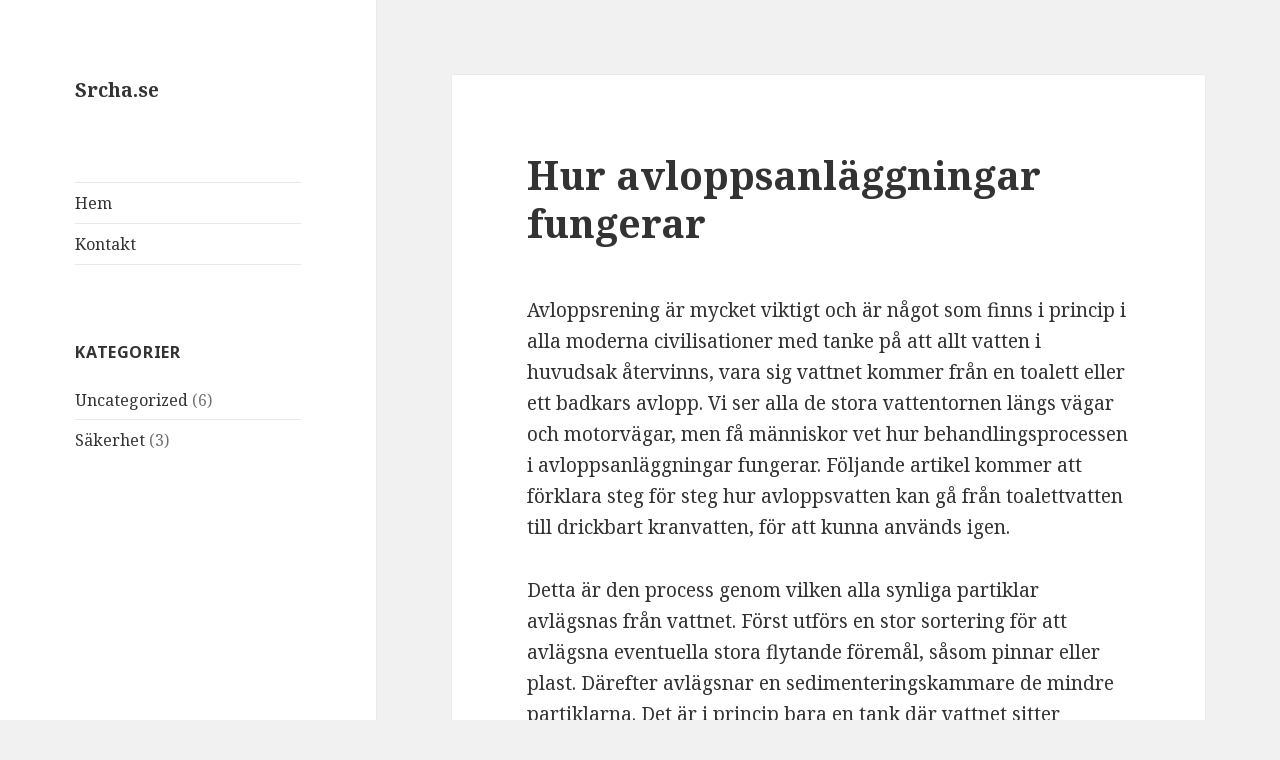

--- FILE ---
content_type: text/html
request_url: https://srcha.se/hur-avloppsanlaggningar-fungerar/
body_size: 2732
content:
<!DOCTYPE html> <html lang="sv-SE" class="no-js"> <head> <meta charset="UTF-8"> <meta name="viewport" content="width=device-width"> <!-- begin SEO --> <title>Hur avloppsanläggningar fungerar - Srcha.se</title> <meta property="og:locale" content="sv_SE"> <meta property="og:site_name" content="Srcha.se"> <meta property="og:title" content="Hur avloppsanläggningar fungerar"> <link rel="canonical" href="https://www.srcha.se//hur-avloppsanlaggningar-fungerar/"> <meta property="og:url" content="https://www.srcha.se//hur-avloppsanlaggningar-fungerar/"> <meta property="og:description" content="Avloppsrening är mycket viktigt och är något som finns i princip i alla moderna civilisationer med tanke på att allt vatten i huvudsak återvinns, vara sig vattnet kommer från en toalett eller ett badkars avlopp. Vi ser alla de stora vattentornen längs vägar och motorvägar, men få människor vet hur behandlingsprocessen i avloppsanläggningar fungerar. Följande artikel kommer att förklara steg för steg hur avloppsvatten kan gå från toalettvatten till drickbart kranvatten, för att kunna används igen.Detta är den process genom vilken alla synliga partiklar avlägsnas från vattnet. Först utförs en stor sortering för att avlägsna eventuella stora flytande föremål, såsom pinnar eller plast. Därefter avlägsnar en sedimenteringskammare de mindre partiklarna. Det är i princip bara en tank där vattnet sitter tillräckligt länge för att låta alla partiklarna sedimentera till botten. Det sista steget i denna process är att ta bort fett med en stor skimmer, eftersom dessa ämnen alltid flyter upp till ytan.Primär behandling i avloppsanläggningenDetta är mycket likt det föregående steget, bara mer noggrant. Vatten leds genom olika kammare så att det eventuella kvarvarande slammet sedimenteras, och mer fett skummas av. Mekaniska skrapor samlar upp avfallet och flyttar den till en annan anläggning, där det också kan återvinnas och fett som används för att göra tvål i en process som kallas förtvålning.MinireningsverkOavsett om du är van att sköta allt i ditt eget hem från allmän upprustning av er redan befintliga bostad, rensning av avlopp, dragning av olika slags ledningar och allmän upprustning. Eller om ni kanske bygger helt nytt, så är det väldigt viktigt att ni tar kontakt med en kunnig hantverkare och tekniker som har koll på allt som har med minireningsverk och avloppsanläggningar att göra. &#160;Detta eftersom det är ett rätt invecklat system som måste installeras precis på rätt sätt för att ingenting ska brista eller gå sönder."> <meta property="og:type" content="article"> <meta property="article:published_time" content="2013-08-09T00:00:00-05:00"> <!-- end SEO --> <link href="//www.srcha.se//feed.xml" type="application/atom+xml" rel="alternate" title="Srcha.se Feed"> <!--[if lt IE 9]> <script src="//www.srcha.se//assets/js/html5.js" type="text/javascript"></script> <![endif]--> <script>(function(html){html.className = html.className.replace(/\bno-js\b/,'js')})(document.documentElement);</script> <link rel='stylesheet' id='twentyfifteen-fonts-css' href='https://fonts.googleapis.com/css?family=Noto+Sans%3A400italic%2C700italic%2C400%2C700%7CNoto+Serif%3A400italic%2C700italic%2C400%2C700%7CInconsolata%3A400%2C700&#038;subset=latin%2Clatin-ext' type='text/css' media='all' /> <link rel='stylesheet' id='genericons-css' href='//www.srcha.se//assets/css/genericons/genericons.css?ver=3.2' type='text/css' media='all' /> <link rel='stylesheet' id='twentyfifteen-style-css' href='//www.srcha.se//assets/css/style.css?ver=4.8-alpha-39417' type='text/css' media='all' /> <!--[if lt IE 9]> <link rel='stylesheet' id='twentyfifteen-ie-css' href='//www.srcha.se//assets/css/ie.css?ver=20141010' type='text/css' media='all' /> <![endif]--> <!--[if lt IE 8]> <link rel='stylesheet' id='twentyfifteen-ie7-css' href='//www.srcha.se//assets/css/ie7.css?ver=20141010' type='text/css' media='all' /> <![endif]--> <script type='text/javascript' src='//www.srcha.se//assets/js/jquery/jquery.js?ver=1.12.4'></script> <script type='text/javascript' src='//www.srcha.se//assets/js/jquery/jquery-migrate.min.js?ver=1.4.1'></script> <link rel='stylesheet' id='custom-css' href='//www.srcha.se//custom-css.css' type='text/css' media='all' /> </head> <body class="layout--single single single-post"> <div id="page" class="hfeed site"> <a class="skip-link screen-reader-text" href="#content">Gå till innehåll</a> <div id="sidebar" class="sidebar"> <header id="masthead" class="site-header" role="banner"> <div class="site-branding"> <h1 id="site-title"><span><a href="//www.srcha.se/" title="Srcha.se" rel="home">Srcha.se</a></span></h1> <p class="site-description"></p> <button class="secondary-toggle">Meny och widgets</button> </div> <!-- .site-branding --> </header><!-- .site-header --> <div id="secondary" class="secondary"> <nav id="site-navigation" class="main-navigation" role="navigation"> <div class="nav-menu"> <ul> <li id="menu-item-67" class="page_item"><a title="Hem" href="//www.srcha.se/">Hem</a></li> <li id="menu-item-66" class="page_item"><a title="Kontakt" href="//www.srcha.se//kontakt/">Kontakt</a></li> </ul> </div> </nav> <!-- #site-navigation --> <div id="widget-area" class="widget-area" role="complementary"> <aside id="categories-3" class="widget widget_categories"> <h2 class="widget-title">Kategorier</h2> <ul> <li class="cat-item cat-item-uncategorized"><a href="//www.srcha.se//category/uncategorized/" >Uncategorized</a> (6)</li><li class="cat-item cat-item-sakerhet"><a href="//www.srcha.se//category/sakerhet/" >Säkerhet</a> (3)</li> </ul> </aside> </div><!-- .widget-area --> </div><!-- .secondary --> </div><!-- .sidebar --> <div id="content" class="site-content"> <div id="primary" class="content-area"> <main id="main" class="site-main" role="main"> <!-- #post-1 --> <article class="post type-post status-publish format-standard hentry category-uncategorized tag-boat tag-lake"> <header class="entry-header"> <h1 class="entry-title"><a href="/hur-avloppsanlaggningar-fungerar/" rel="bookmark">Hur avloppsanläggningar fungerar</a></h1> </header> <!-- .entry-header --> <div class="entry-content"> <div><p>Avloppsrening är mycket viktigt och är något som finns i princip i alla moderna civilisationer med tanke på att allt vatten i huvudsak återvinns, vara sig vattnet kommer från en toalett eller ett badkars avlopp. Vi ser alla de stora vattentornen längs vägar och motorvägar, men få människor vet hur behandlingsprocessen i avloppsanläggningar fungerar. Följande artikel kommer att förklara steg för steg hur avloppsvatten kan gå från toalettvatten till drickbart kranvatten, för att kunna används igen.</p> <p>Detta är den process genom vilken alla synliga partiklar avlägsnas från vattnet. Först utförs en stor sortering för att avlägsna eventuella stora flytande föremål, såsom pinnar eller plast. Därefter avlägsnar en sedimenteringskammare de mindre partiklarna. Det är i princip bara en tank där vattnet sitter tillräckligt länge för att låta alla partiklarna sedimentera till botten. Det sista steget i denna process är att ta bort fett med en stor skimmer, eftersom dessa ämnen alltid flyter upp till ytan.</p> <h2>Primär behandling i avloppsanläggningen</h2> <p>Detta är mycket likt det föregående steget, bara mer noggrant. Vatten leds genom olika kammare så att det eventuella kvarvarande slammet sedimenteras, och mer fett skummas av. Mekaniska skrapor samlar upp avfallet och flyttar den till en annan anläggning, där det också kan återvinnas och fett som används för att göra tvål i en process som kallas förtvålning.</p> <p><b>Minireningsverk<br /> </b>Oavsett om du är van att sköta allt i ditt eget hem från allmän upprustning av er redan befintliga bostad, rensning av avlopp, dragning av olika slags ledningar och allmän upprustning. Eller om ni kanske bygger helt nytt, så är det väldigt viktigt att ni tar kontakt med en kunnig hantverkare och tekniker som har koll på allt som har med <a href="https://www.tranascementvarufabrik.se/produkt/minireningsverk/">minireningsverk</a> och avloppsanläggningar att göra. &#160;Detta eftersom det är ett rätt invecklat system som måste installeras precis på rätt sätt för att ingenting ska brista eller gå sönder.</p> </div> </div> <!-- .entry-content --> <footer class="entry-footer"> <span class="posted-on"><span class="screen-reader-text"> den </span> <a href="/hur-avloppsanlaggningar-fungerar/" rel="bookmark"> <time class="entry-date published" datetime="2013-08-09T00:00:00-05:00"> 09 Augusti, 2013</time> </a> </span><span class="cat-links"><span class="screen-reader-text"> </span> <a href="/category/uncategorized/" rel="category tag">Uncategorized</a> </span> </footer> <!-- .entry-meta --> </article> <!-- #post --> <nav class="navigation post-navigation" role="navigation"> <h2 class="screen-reader-text">Inläggsnavigering</h2> <div class="nav-links"> <div class="nav-previous"><a href="/biltransportkarror-i-ydre-eller-tranas/" rel="prev"><span class="meta-nav" aria-hidden="true">Föregående</span> <span class="screen-reader-text">:</span> <span class="post-title">Biltransportkärror i Ydre eller Tranås</span></a></div> <div class="nav-next"><a href="/akupunktur-stockholm/" rel="next"><span class="meta-nav" aria-hidden="true">Nästa</span> <span class="screen-reader-text">:</span> <span class="post-title">Akupunktur i Stockholm</span></a></div> </div> </nav> </main><!-- .site-main --> </div><!-- .content-area --> </div><!-- .site-content --> <footer id="colophon" class="site-footer" role="contentinfo"> <div class="site-info"> &copy; 2023 Srcha.se &mdash; Alla rättigheter reserverade. </div><!-- .site-info --> </footer><!-- .site-footer --> </div><!-- .site --> <script type='text/javascript' src='//www.srcha.se//assets/js/skip-link-focus-fix.js?ver=20141010'></script> <script type='text/javascript'> /* <![CDATA[ */ var screenReaderText = {"expand":"<span class=\"screen-reader-text\">expand child menu<\/span>","collapse":"<span class=\"screen-reader-text\">collapse child menu<\/span>"}; /* ]]> */ </script> <script type='text/javascript' src='//www.srcha.se//assets/js/functions.js?ver=20150330'></script> </body> </html>
